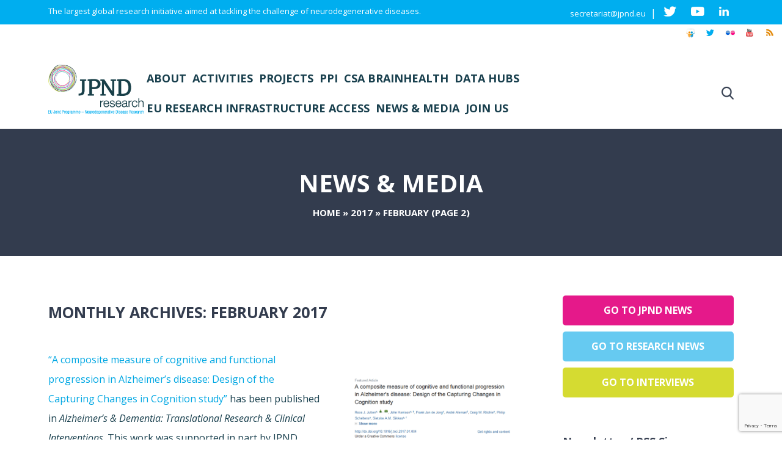

--- FILE ---
content_type: text/html; charset=utf-8
request_url: https://www.google.com/recaptcha/api2/anchor?ar=1&k=6LfnpwkfAAAAACN4Tygh4HjJDUEbzb7akKn784FD&co=aHR0cHM6Ly9uZXVyb2RlZ2VuZXJhdGlvbnJlc2VhcmNoLmV1OjQ0Mw..&hl=en&v=N67nZn4AqZkNcbeMu4prBgzg&size=invisible&anchor-ms=20000&execute-ms=30000&cb=7kvfs0gzj4uz
body_size: 48637
content:
<!DOCTYPE HTML><html dir="ltr" lang="en"><head><meta http-equiv="Content-Type" content="text/html; charset=UTF-8">
<meta http-equiv="X-UA-Compatible" content="IE=edge">
<title>reCAPTCHA</title>
<style type="text/css">
/* cyrillic-ext */
@font-face {
  font-family: 'Roboto';
  font-style: normal;
  font-weight: 400;
  font-stretch: 100%;
  src: url(//fonts.gstatic.com/s/roboto/v48/KFO7CnqEu92Fr1ME7kSn66aGLdTylUAMa3GUBHMdazTgWw.woff2) format('woff2');
  unicode-range: U+0460-052F, U+1C80-1C8A, U+20B4, U+2DE0-2DFF, U+A640-A69F, U+FE2E-FE2F;
}
/* cyrillic */
@font-face {
  font-family: 'Roboto';
  font-style: normal;
  font-weight: 400;
  font-stretch: 100%;
  src: url(//fonts.gstatic.com/s/roboto/v48/KFO7CnqEu92Fr1ME7kSn66aGLdTylUAMa3iUBHMdazTgWw.woff2) format('woff2');
  unicode-range: U+0301, U+0400-045F, U+0490-0491, U+04B0-04B1, U+2116;
}
/* greek-ext */
@font-face {
  font-family: 'Roboto';
  font-style: normal;
  font-weight: 400;
  font-stretch: 100%;
  src: url(//fonts.gstatic.com/s/roboto/v48/KFO7CnqEu92Fr1ME7kSn66aGLdTylUAMa3CUBHMdazTgWw.woff2) format('woff2');
  unicode-range: U+1F00-1FFF;
}
/* greek */
@font-face {
  font-family: 'Roboto';
  font-style: normal;
  font-weight: 400;
  font-stretch: 100%;
  src: url(//fonts.gstatic.com/s/roboto/v48/KFO7CnqEu92Fr1ME7kSn66aGLdTylUAMa3-UBHMdazTgWw.woff2) format('woff2');
  unicode-range: U+0370-0377, U+037A-037F, U+0384-038A, U+038C, U+038E-03A1, U+03A3-03FF;
}
/* math */
@font-face {
  font-family: 'Roboto';
  font-style: normal;
  font-weight: 400;
  font-stretch: 100%;
  src: url(//fonts.gstatic.com/s/roboto/v48/KFO7CnqEu92Fr1ME7kSn66aGLdTylUAMawCUBHMdazTgWw.woff2) format('woff2');
  unicode-range: U+0302-0303, U+0305, U+0307-0308, U+0310, U+0312, U+0315, U+031A, U+0326-0327, U+032C, U+032F-0330, U+0332-0333, U+0338, U+033A, U+0346, U+034D, U+0391-03A1, U+03A3-03A9, U+03B1-03C9, U+03D1, U+03D5-03D6, U+03F0-03F1, U+03F4-03F5, U+2016-2017, U+2034-2038, U+203C, U+2040, U+2043, U+2047, U+2050, U+2057, U+205F, U+2070-2071, U+2074-208E, U+2090-209C, U+20D0-20DC, U+20E1, U+20E5-20EF, U+2100-2112, U+2114-2115, U+2117-2121, U+2123-214F, U+2190, U+2192, U+2194-21AE, U+21B0-21E5, U+21F1-21F2, U+21F4-2211, U+2213-2214, U+2216-22FF, U+2308-230B, U+2310, U+2319, U+231C-2321, U+2336-237A, U+237C, U+2395, U+239B-23B7, U+23D0, U+23DC-23E1, U+2474-2475, U+25AF, U+25B3, U+25B7, U+25BD, U+25C1, U+25CA, U+25CC, U+25FB, U+266D-266F, U+27C0-27FF, U+2900-2AFF, U+2B0E-2B11, U+2B30-2B4C, U+2BFE, U+3030, U+FF5B, U+FF5D, U+1D400-1D7FF, U+1EE00-1EEFF;
}
/* symbols */
@font-face {
  font-family: 'Roboto';
  font-style: normal;
  font-weight: 400;
  font-stretch: 100%;
  src: url(//fonts.gstatic.com/s/roboto/v48/KFO7CnqEu92Fr1ME7kSn66aGLdTylUAMaxKUBHMdazTgWw.woff2) format('woff2');
  unicode-range: U+0001-000C, U+000E-001F, U+007F-009F, U+20DD-20E0, U+20E2-20E4, U+2150-218F, U+2190, U+2192, U+2194-2199, U+21AF, U+21E6-21F0, U+21F3, U+2218-2219, U+2299, U+22C4-22C6, U+2300-243F, U+2440-244A, U+2460-24FF, U+25A0-27BF, U+2800-28FF, U+2921-2922, U+2981, U+29BF, U+29EB, U+2B00-2BFF, U+4DC0-4DFF, U+FFF9-FFFB, U+10140-1018E, U+10190-1019C, U+101A0, U+101D0-101FD, U+102E0-102FB, U+10E60-10E7E, U+1D2C0-1D2D3, U+1D2E0-1D37F, U+1F000-1F0FF, U+1F100-1F1AD, U+1F1E6-1F1FF, U+1F30D-1F30F, U+1F315, U+1F31C, U+1F31E, U+1F320-1F32C, U+1F336, U+1F378, U+1F37D, U+1F382, U+1F393-1F39F, U+1F3A7-1F3A8, U+1F3AC-1F3AF, U+1F3C2, U+1F3C4-1F3C6, U+1F3CA-1F3CE, U+1F3D4-1F3E0, U+1F3ED, U+1F3F1-1F3F3, U+1F3F5-1F3F7, U+1F408, U+1F415, U+1F41F, U+1F426, U+1F43F, U+1F441-1F442, U+1F444, U+1F446-1F449, U+1F44C-1F44E, U+1F453, U+1F46A, U+1F47D, U+1F4A3, U+1F4B0, U+1F4B3, U+1F4B9, U+1F4BB, U+1F4BF, U+1F4C8-1F4CB, U+1F4D6, U+1F4DA, U+1F4DF, U+1F4E3-1F4E6, U+1F4EA-1F4ED, U+1F4F7, U+1F4F9-1F4FB, U+1F4FD-1F4FE, U+1F503, U+1F507-1F50B, U+1F50D, U+1F512-1F513, U+1F53E-1F54A, U+1F54F-1F5FA, U+1F610, U+1F650-1F67F, U+1F687, U+1F68D, U+1F691, U+1F694, U+1F698, U+1F6AD, U+1F6B2, U+1F6B9-1F6BA, U+1F6BC, U+1F6C6-1F6CF, U+1F6D3-1F6D7, U+1F6E0-1F6EA, U+1F6F0-1F6F3, U+1F6F7-1F6FC, U+1F700-1F7FF, U+1F800-1F80B, U+1F810-1F847, U+1F850-1F859, U+1F860-1F887, U+1F890-1F8AD, U+1F8B0-1F8BB, U+1F8C0-1F8C1, U+1F900-1F90B, U+1F93B, U+1F946, U+1F984, U+1F996, U+1F9E9, U+1FA00-1FA6F, U+1FA70-1FA7C, U+1FA80-1FA89, U+1FA8F-1FAC6, U+1FACE-1FADC, U+1FADF-1FAE9, U+1FAF0-1FAF8, U+1FB00-1FBFF;
}
/* vietnamese */
@font-face {
  font-family: 'Roboto';
  font-style: normal;
  font-weight: 400;
  font-stretch: 100%;
  src: url(//fonts.gstatic.com/s/roboto/v48/KFO7CnqEu92Fr1ME7kSn66aGLdTylUAMa3OUBHMdazTgWw.woff2) format('woff2');
  unicode-range: U+0102-0103, U+0110-0111, U+0128-0129, U+0168-0169, U+01A0-01A1, U+01AF-01B0, U+0300-0301, U+0303-0304, U+0308-0309, U+0323, U+0329, U+1EA0-1EF9, U+20AB;
}
/* latin-ext */
@font-face {
  font-family: 'Roboto';
  font-style: normal;
  font-weight: 400;
  font-stretch: 100%;
  src: url(//fonts.gstatic.com/s/roboto/v48/KFO7CnqEu92Fr1ME7kSn66aGLdTylUAMa3KUBHMdazTgWw.woff2) format('woff2');
  unicode-range: U+0100-02BA, U+02BD-02C5, U+02C7-02CC, U+02CE-02D7, U+02DD-02FF, U+0304, U+0308, U+0329, U+1D00-1DBF, U+1E00-1E9F, U+1EF2-1EFF, U+2020, U+20A0-20AB, U+20AD-20C0, U+2113, U+2C60-2C7F, U+A720-A7FF;
}
/* latin */
@font-face {
  font-family: 'Roboto';
  font-style: normal;
  font-weight: 400;
  font-stretch: 100%;
  src: url(//fonts.gstatic.com/s/roboto/v48/KFO7CnqEu92Fr1ME7kSn66aGLdTylUAMa3yUBHMdazQ.woff2) format('woff2');
  unicode-range: U+0000-00FF, U+0131, U+0152-0153, U+02BB-02BC, U+02C6, U+02DA, U+02DC, U+0304, U+0308, U+0329, U+2000-206F, U+20AC, U+2122, U+2191, U+2193, U+2212, U+2215, U+FEFF, U+FFFD;
}
/* cyrillic-ext */
@font-face {
  font-family: 'Roboto';
  font-style: normal;
  font-weight: 500;
  font-stretch: 100%;
  src: url(//fonts.gstatic.com/s/roboto/v48/KFO7CnqEu92Fr1ME7kSn66aGLdTylUAMa3GUBHMdazTgWw.woff2) format('woff2');
  unicode-range: U+0460-052F, U+1C80-1C8A, U+20B4, U+2DE0-2DFF, U+A640-A69F, U+FE2E-FE2F;
}
/* cyrillic */
@font-face {
  font-family: 'Roboto';
  font-style: normal;
  font-weight: 500;
  font-stretch: 100%;
  src: url(//fonts.gstatic.com/s/roboto/v48/KFO7CnqEu92Fr1ME7kSn66aGLdTylUAMa3iUBHMdazTgWw.woff2) format('woff2');
  unicode-range: U+0301, U+0400-045F, U+0490-0491, U+04B0-04B1, U+2116;
}
/* greek-ext */
@font-face {
  font-family: 'Roboto';
  font-style: normal;
  font-weight: 500;
  font-stretch: 100%;
  src: url(//fonts.gstatic.com/s/roboto/v48/KFO7CnqEu92Fr1ME7kSn66aGLdTylUAMa3CUBHMdazTgWw.woff2) format('woff2');
  unicode-range: U+1F00-1FFF;
}
/* greek */
@font-face {
  font-family: 'Roboto';
  font-style: normal;
  font-weight: 500;
  font-stretch: 100%;
  src: url(//fonts.gstatic.com/s/roboto/v48/KFO7CnqEu92Fr1ME7kSn66aGLdTylUAMa3-UBHMdazTgWw.woff2) format('woff2');
  unicode-range: U+0370-0377, U+037A-037F, U+0384-038A, U+038C, U+038E-03A1, U+03A3-03FF;
}
/* math */
@font-face {
  font-family: 'Roboto';
  font-style: normal;
  font-weight: 500;
  font-stretch: 100%;
  src: url(//fonts.gstatic.com/s/roboto/v48/KFO7CnqEu92Fr1ME7kSn66aGLdTylUAMawCUBHMdazTgWw.woff2) format('woff2');
  unicode-range: U+0302-0303, U+0305, U+0307-0308, U+0310, U+0312, U+0315, U+031A, U+0326-0327, U+032C, U+032F-0330, U+0332-0333, U+0338, U+033A, U+0346, U+034D, U+0391-03A1, U+03A3-03A9, U+03B1-03C9, U+03D1, U+03D5-03D6, U+03F0-03F1, U+03F4-03F5, U+2016-2017, U+2034-2038, U+203C, U+2040, U+2043, U+2047, U+2050, U+2057, U+205F, U+2070-2071, U+2074-208E, U+2090-209C, U+20D0-20DC, U+20E1, U+20E5-20EF, U+2100-2112, U+2114-2115, U+2117-2121, U+2123-214F, U+2190, U+2192, U+2194-21AE, U+21B0-21E5, U+21F1-21F2, U+21F4-2211, U+2213-2214, U+2216-22FF, U+2308-230B, U+2310, U+2319, U+231C-2321, U+2336-237A, U+237C, U+2395, U+239B-23B7, U+23D0, U+23DC-23E1, U+2474-2475, U+25AF, U+25B3, U+25B7, U+25BD, U+25C1, U+25CA, U+25CC, U+25FB, U+266D-266F, U+27C0-27FF, U+2900-2AFF, U+2B0E-2B11, U+2B30-2B4C, U+2BFE, U+3030, U+FF5B, U+FF5D, U+1D400-1D7FF, U+1EE00-1EEFF;
}
/* symbols */
@font-face {
  font-family: 'Roboto';
  font-style: normal;
  font-weight: 500;
  font-stretch: 100%;
  src: url(//fonts.gstatic.com/s/roboto/v48/KFO7CnqEu92Fr1ME7kSn66aGLdTylUAMaxKUBHMdazTgWw.woff2) format('woff2');
  unicode-range: U+0001-000C, U+000E-001F, U+007F-009F, U+20DD-20E0, U+20E2-20E4, U+2150-218F, U+2190, U+2192, U+2194-2199, U+21AF, U+21E6-21F0, U+21F3, U+2218-2219, U+2299, U+22C4-22C6, U+2300-243F, U+2440-244A, U+2460-24FF, U+25A0-27BF, U+2800-28FF, U+2921-2922, U+2981, U+29BF, U+29EB, U+2B00-2BFF, U+4DC0-4DFF, U+FFF9-FFFB, U+10140-1018E, U+10190-1019C, U+101A0, U+101D0-101FD, U+102E0-102FB, U+10E60-10E7E, U+1D2C0-1D2D3, U+1D2E0-1D37F, U+1F000-1F0FF, U+1F100-1F1AD, U+1F1E6-1F1FF, U+1F30D-1F30F, U+1F315, U+1F31C, U+1F31E, U+1F320-1F32C, U+1F336, U+1F378, U+1F37D, U+1F382, U+1F393-1F39F, U+1F3A7-1F3A8, U+1F3AC-1F3AF, U+1F3C2, U+1F3C4-1F3C6, U+1F3CA-1F3CE, U+1F3D4-1F3E0, U+1F3ED, U+1F3F1-1F3F3, U+1F3F5-1F3F7, U+1F408, U+1F415, U+1F41F, U+1F426, U+1F43F, U+1F441-1F442, U+1F444, U+1F446-1F449, U+1F44C-1F44E, U+1F453, U+1F46A, U+1F47D, U+1F4A3, U+1F4B0, U+1F4B3, U+1F4B9, U+1F4BB, U+1F4BF, U+1F4C8-1F4CB, U+1F4D6, U+1F4DA, U+1F4DF, U+1F4E3-1F4E6, U+1F4EA-1F4ED, U+1F4F7, U+1F4F9-1F4FB, U+1F4FD-1F4FE, U+1F503, U+1F507-1F50B, U+1F50D, U+1F512-1F513, U+1F53E-1F54A, U+1F54F-1F5FA, U+1F610, U+1F650-1F67F, U+1F687, U+1F68D, U+1F691, U+1F694, U+1F698, U+1F6AD, U+1F6B2, U+1F6B9-1F6BA, U+1F6BC, U+1F6C6-1F6CF, U+1F6D3-1F6D7, U+1F6E0-1F6EA, U+1F6F0-1F6F3, U+1F6F7-1F6FC, U+1F700-1F7FF, U+1F800-1F80B, U+1F810-1F847, U+1F850-1F859, U+1F860-1F887, U+1F890-1F8AD, U+1F8B0-1F8BB, U+1F8C0-1F8C1, U+1F900-1F90B, U+1F93B, U+1F946, U+1F984, U+1F996, U+1F9E9, U+1FA00-1FA6F, U+1FA70-1FA7C, U+1FA80-1FA89, U+1FA8F-1FAC6, U+1FACE-1FADC, U+1FADF-1FAE9, U+1FAF0-1FAF8, U+1FB00-1FBFF;
}
/* vietnamese */
@font-face {
  font-family: 'Roboto';
  font-style: normal;
  font-weight: 500;
  font-stretch: 100%;
  src: url(//fonts.gstatic.com/s/roboto/v48/KFO7CnqEu92Fr1ME7kSn66aGLdTylUAMa3OUBHMdazTgWw.woff2) format('woff2');
  unicode-range: U+0102-0103, U+0110-0111, U+0128-0129, U+0168-0169, U+01A0-01A1, U+01AF-01B0, U+0300-0301, U+0303-0304, U+0308-0309, U+0323, U+0329, U+1EA0-1EF9, U+20AB;
}
/* latin-ext */
@font-face {
  font-family: 'Roboto';
  font-style: normal;
  font-weight: 500;
  font-stretch: 100%;
  src: url(//fonts.gstatic.com/s/roboto/v48/KFO7CnqEu92Fr1ME7kSn66aGLdTylUAMa3KUBHMdazTgWw.woff2) format('woff2');
  unicode-range: U+0100-02BA, U+02BD-02C5, U+02C7-02CC, U+02CE-02D7, U+02DD-02FF, U+0304, U+0308, U+0329, U+1D00-1DBF, U+1E00-1E9F, U+1EF2-1EFF, U+2020, U+20A0-20AB, U+20AD-20C0, U+2113, U+2C60-2C7F, U+A720-A7FF;
}
/* latin */
@font-face {
  font-family: 'Roboto';
  font-style: normal;
  font-weight: 500;
  font-stretch: 100%;
  src: url(//fonts.gstatic.com/s/roboto/v48/KFO7CnqEu92Fr1ME7kSn66aGLdTylUAMa3yUBHMdazQ.woff2) format('woff2');
  unicode-range: U+0000-00FF, U+0131, U+0152-0153, U+02BB-02BC, U+02C6, U+02DA, U+02DC, U+0304, U+0308, U+0329, U+2000-206F, U+20AC, U+2122, U+2191, U+2193, U+2212, U+2215, U+FEFF, U+FFFD;
}
/* cyrillic-ext */
@font-face {
  font-family: 'Roboto';
  font-style: normal;
  font-weight: 900;
  font-stretch: 100%;
  src: url(//fonts.gstatic.com/s/roboto/v48/KFO7CnqEu92Fr1ME7kSn66aGLdTylUAMa3GUBHMdazTgWw.woff2) format('woff2');
  unicode-range: U+0460-052F, U+1C80-1C8A, U+20B4, U+2DE0-2DFF, U+A640-A69F, U+FE2E-FE2F;
}
/* cyrillic */
@font-face {
  font-family: 'Roboto';
  font-style: normal;
  font-weight: 900;
  font-stretch: 100%;
  src: url(//fonts.gstatic.com/s/roboto/v48/KFO7CnqEu92Fr1ME7kSn66aGLdTylUAMa3iUBHMdazTgWw.woff2) format('woff2');
  unicode-range: U+0301, U+0400-045F, U+0490-0491, U+04B0-04B1, U+2116;
}
/* greek-ext */
@font-face {
  font-family: 'Roboto';
  font-style: normal;
  font-weight: 900;
  font-stretch: 100%;
  src: url(//fonts.gstatic.com/s/roboto/v48/KFO7CnqEu92Fr1ME7kSn66aGLdTylUAMa3CUBHMdazTgWw.woff2) format('woff2');
  unicode-range: U+1F00-1FFF;
}
/* greek */
@font-face {
  font-family: 'Roboto';
  font-style: normal;
  font-weight: 900;
  font-stretch: 100%;
  src: url(//fonts.gstatic.com/s/roboto/v48/KFO7CnqEu92Fr1ME7kSn66aGLdTylUAMa3-UBHMdazTgWw.woff2) format('woff2');
  unicode-range: U+0370-0377, U+037A-037F, U+0384-038A, U+038C, U+038E-03A1, U+03A3-03FF;
}
/* math */
@font-face {
  font-family: 'Roboto';
  font-style: normal;
  font-weight: 900;
  font-stretch: 100%;
  src: url(//fonts.gstatic.com/s/roboto/v48/KFO7CnqEu92Fr1ME7kSn66aGLdTylUAMawCUBHMdazTgWw.woff2) format('woff2');
  unicode-range: U+0302-0303, U+0305, U+0307-0308, U+0310, U+0312, U+0315, U+031A, U+0326-0327, U+032C, U+032F-0330, U+0332-0333, U+0338, U+033A, U+0346, U+034D, U+0391-03A1, U+03A3-03A9, U+03B1-03C9, U+03D1, U+03D5-03D6, U+03F0-03F1, U+03F4-03F5, U+2016-2017, U+2034-2038, U+203C, U+2040, U+2043, U+2047, U+2050, U+2057, U+205F, U+2070-2071, U+2074-208E, U+2090-209C, U+20D0-20DC, U+20E1, U+20E5-20EF, U+2100-2112, U+2114-2115, U+2117-2121, U+2123-214F, U+2190, U+2192, U+2194-21AE, U+21B0-21E5, U+21F1-21F2, U+21F4-2211, U+2213-2214, U+2216-22FF, U+2308-230B, U+2310, U+2319, U+231C-2321, U+2336-237A, U+237C, U+2395, U+239B-23B7, U+23D0, U+23DC-23E1, U+2474-2475, U+25AF, U+25B3, U+25B7, U+25BD, U+25C1, U+25CA, U+25CC, U+25FB, U+266D-266F, U+27C0-27FF, U+2900-2AFF, U+2B0E-2B11, U+2B30-2B4C, U+2BFE, U+3030, U+FF5B, U+FF5D, U+1D400-1D7FF, U+1EE00-1EEFF;
}
/* symbols */
@font-face {
  font-family: 'Roboto';
  font-style: normal;
  font-weight: 900;
  font-stretch: 100%;
  src: url(//fonts.gstatic.com/s/roboto/v48/KFO7CnqEu92Fr1ME7kSn66aGLdTylUAMaxKUBHMdazTgWw.woff2) format('woff2');
  unicode-range: U+0001-000C, U+000E-001F, U+007F-009F, U+20DD-20E0, U+20E2-20E4, U+2150-218F, U+2190, U+2192, U+2194-2199, U+21AF, U+21E6-21F0, U+21F3, U+2218-2219, U+2299, U+22C4-22C6, U+2300-243F, U+2440-244A, U+2460-24FF, U+25A0-27BF, U+2800-28FF, U+2921-2922, U+2981, U+29BF, U+29EB, U+2B00-2BFF, U+4DC0-4DFF, U+FFF9-FFFB, U+10140-1018E, U+10190-1019C, U+101A0, U+101D0-101FD, U+102E0-102FB, U+10E60-10E7E, U+1D2C0-1D2D3, U+1D2E0-1D37F, U+1F000-1F0FF, U+1F100-1F1AD, U+1F1E6-1F1FF, U+1F30D-1F30F, U+1F315, U+1F31C, U+1F31E, U+1F320-1F32C, U+1F336, U+1F378, U+1F37D, U+1F382, U+1F393-1F39F, U+1F3A7-1F3A8, U+1F3AC-1F3AF, U+1F3C2, U+1F3C4-1F3C6, U+1F3CA-1F3CE, U+1F3D4-1F3E0, U+1F3ED, U+1F3F1-1F3F3, U+1F3F5-1F3F7, U+1F408, U+1F415, U+1F41F, U+1F426, U+1F43F, U+1F441-1F442, U+1F444, U+1F446-1F449, U+1F44C-1F44E, U+1F453, U+1F46A, U+1F47D, U+1F4A3, U+1F4B0, U+1F4B3, U+1F4B9, U+1F4BB, U+1F4BF, U+1F4C8-1F4CB, U+1F4D6, U+1F4DA, U+1F4DF, U+1F4E3-1F4E6, U+1F4EA-1F4ED, U+1F4F7, U+1F4F9-1F4FB, U+1F4FD-1F4FE, U+1F503, U+1F507-1F50B, U+1F50D, U+1F512-1F513, U+1F53E-1F54A, U+1F54F-1F5FA, U+1F610, U+1F650-1F67F, U+1F687, U+1F68D, U+1F691, U+1F694, U+1F698, U+1F6AD, U+1F6B2, U+1F6B9-1F6BA, U+1F6BC, U+1F6C6-1F6CF, U+1F6D3-1F6D7, U+1F6E0-1F6EA, U+1F6F0-1F6F3, U+1F6F7-1F6FC, U+1F700-1F7FF, U+1F800-1F80B, U+1F810-1F847, U+1F850-1F859, U+1F860-1F887, U+1F890-1F8AD, U+1F8B0-1F8BB, U+1F8C0-1F8C1, U+1F900-1F90B, U+1F93B, U+1F946, U+1F984, U+1F996, U+1F9E9, U+1FA00-1FA6F, U+1FA70-1FA7C, U+1FA80-1FA89, U+1FA8F-1FAC6, U+1FACE-1FADC, U+1FADF-1FAE9, U+1FAF0-1FAF8, U+1FB00-1FBFF;
}
/* vietnamese */
@font-face {
  font-family: 'Roboto';
  font-style: normal;
  font-weight: 900;
  font-stretch: 100%;
  src: url(//fonts.gstatic.com/s/roboto/v48/KFO7CnqEu92Fr1ME7kSn66aGLdTylUAMa3OUBHMdazTgWw.woff2) format('woff2');
  unicode-range: U+0102-0103, U+0110-0111, U+0128-0129, U+0168-0169, U+01A0-01A1, U+01AF-01B0, U+0300-0301, U+0303-0304, U+0308-0309, U+0323, U+0329, U+1EA0-1EF9, U+20AB;
}
/* latin-ext */
@font-face {
  font-family: 'Roboto';
  font-style: normal;
  font-weight: 900;
  font-stretch: 100%;
  src: url(//fonts.gstatic.com/s/roboto/v48/KFO7CnqEu92Fr1ME7kSn66aGLdTylUAMa3KUBHMdazTgWw.woff2) format('woff2');
  unicode-range: U+0100-02BA, U+02BD-02C5, U+02C7-02CC, U+02CE-02D7, U+02DD-02FF, U+0304, U+0308, U+0329, U+1D00-1DBF, U+1E00-1E9F, U+1EF2-1EFF, U+2020, U+20A0-20AB, U+20AD-20C0, U+2113, U+2C60-2C7F, U+A720-A7FF;
}
/* latin */
@font-face {
  font-family: 'Roboto';
  font-style: normal;
  font-weight: 900;
  font-stretch: 100%;
  src: url(//fonts.gstatic.com/s/roboto/v48/KFO7CnqEu92Fr1ME7kSn66aGLdTylUAMa3yUBHMdazQ.woff2) format('woff2');
  unicode-range: U+0000-00FF, U+0131, U+0152-0153, U+02BB-02BC, U+02C6, U+02DA, U+02DC, U+0304, U+0308, U+0329, U+2000-206F, U+20AC, U+2122, U+2191, U+2193, U+2212, U+2215, U+FEFF, U+FFFD;
}

</style>
<link rel="stylesheet" type="text/css" href="https://www.gstatic.com/recaptcha/releases/N67nZn4AqZkNcbeMu4prBgzg/styles__ltr.css">
<script nonce="bK38lkx6ovCz3oSgM3a8yQ" type="text/javascript">window['__recaptcha_api'] = 'https://www.google.com/recaptcha/api2/';</script>
<script type="text/javascript" src="https://www.gstatic.com/recaptcha/releases/N67nZn4AqZkNcbeMu4prBgzg/recaptcha__en.js" nonce="bK38lkx6ovCz3oSgM3a8yQ">
      
    </script></head>
<body><div id="rc-anchor-alert" class="rc-anchor-alert"></div>
<input type="hidden" id="recaptcha-token" value="[base64]">
<script type="text/javascript" nonce="bK38lkx6ovCz3oSgM3a8yQ">
      recaptcha.anchor.Main.init("[\x22ainput\x22,[\x22bgdata\x22,\x22\x22,\[base64]/[base64]/[base64]/[base64]/[base64]/UltsKytdPUU6KEU8MjA0OD9SW2wrK109RT4+NnwxOTI6KChFJjY0NTEyKT09NTUyOTYmJk0rMTxjLmxlbmd0aCYmKGMuY2hhckNvZGVBdChNKzEpJjY0NTEyKT09NTYzMjA/[base64]/[base64]/[base64]/[base64]/[base64]/[base64]/[base64]\x22,\[base64]\x22,\x22SMK2w5TDs1tIw6J1a8Ofw4EMHMKWNiBEw7QGasOOKggJw4QHw7hjwolPczJXAgbDqcOvdhzChS8Gw7nDhcKtw5XDq07DjXfCmcK3w4k0w53DjGNQHMOvw7wKw4bCmyzDkATDhsOIw5DCmRvCp8O3woPDrUrDs8O5wr/[base64]/[base64]/wojDjXcrM0TDhF7DiMK7w5XDpjwVw5HChsOUNcO0MEssw4DCkG06wrByQMOKwq7CsH3CnsKAwoNPLsOMw5HClgvDvTLDiMK8OTRpwpYDK2d3bMKAwr0XJz7CkMOvwq4mw4DDo8KWKh8gwpx/wovDncKobgJ4XMKXMHJkwrgfwpPDs00rO8KKw74YH39BCHp4Iksuw6shbcOkG8OqTSPCssOIeEnDv0LCrcK5X8OOJ3ALeMOsw4NWfsOFRwPDncOVD8Ktw4NewpsZGnfDvcOcUsKybU7Cp8Kvw50Sw5MEw6nCosO/w71DT104fsK5w7cXCsOfwoEZwqRvwopDLMKmQHXCgcO0P8KTY8OsJBLCnMO3woTCnsO5QEhOw6bDsj8jMSvCm1nDkzofw6bDsDnCkwYIYWHCnmBOwoDDlsOUw7fDtiIiw4TDq8OCw6/[base64]/DlMK/CsKpU8KFwoRJwqnCrkESwoIBXn7DjkNdw6AHE1jCg8OJcG9wQ2DDncOLYAXCsh3DjRBGbA4BwoPCpUjDjUB4woHDvUYVwr0MwpkGWsOQw6BMJXfDjcK/w45FByUdEMOrw7fDr3gqdg3DoibCnsO2wr9Zw5XDjQ7DocOXcsOYwq/CssOJw4ZRw6EFw4vDssOvwotwwpdSw7XCtMOcNsONZsKtblsgDMOHw7fCqcO8H8Kcw67CqH3DhcKZVjDDhsOMCjt9wqRLSsOBcsOnFcO8AMK5wo/[base64]/UXpwKVhcw4nCpsOBWkfDhytXw659wr/CssKeS8KifsOHw5FMw68TL8Oiwo3DrsKGWSvCnw3Dih4wwo3Cpj1WSMKUQztyF0JMwp/Cv8KBfWFkVA3DtMKawo5XwovCpcOiesOMRcKqw43CigN2MH/Dgw4Tw6Qbw4XDjcO0fhdxwr7Ct013w7rCjcOoFMO3XcOVQ1V/w4HDk2rCslfCpFpVZcK0w4h8JC4zwr0KZWzCghYUMMKtw6jCqwNDw4/CgzXCo8OhwqrDoBHDm8K0GsKXw4XDpyvDocOUwpXCi13CvyRYwqY/wpdIB1XCosOdw6jDusO0VsO9PTPDg8OeZhIMw7Y4HR3DsQnCt0czOcOAUXbDh3DCn8Kmwr7CtsKXU2gVwo/[base64]/w4dQwoTCi8KMw6QJa8KAOsKgD8KmKMO3WGrCgwRLw7EbwpfDpHoiwq/Dt8Kcw73DlDMDC8KmwoMhV0sLw45mw79wGcKeUcKkw7zDnCdubMKwBVjCiDIIw71caU/Cl8KXw44nwrfCssK3P3kGw7FsfBpzw61XMMObwpEzdMOOw5TCikNowrnCsMO7w7cMQAhgZ8O6ZjtDwr11OsKWw7HCk8KUw5I6wqHDgnNCwr58wrBzZTUWHsO/VVjDmXLDgcOCw6UuwoJlw4NfIW9wRcOmKznDtcO6S8OzPR5bUwjDgXN5wr7DikRWBsKPwoBZwpVlw7gYwrFuUkBZI8O1fMOpw5oiw758w6/Do8K6HsKMwqltKwkIZcKCwqciMCcQUTQFwr/DrMOVTsKSOMOEETzCkB/CusOEX8KvOVl5w4zDt8OsTsKkwps0E8ODLXHChsO5w5zClznCpDdZw6rChsOTw7MiZlNwA8OOHBDDljHCslxbwrHDiMOtw4rDl1bDuzJxeAcNbMKKwrMFPMOnw7hTwr59MsOFwrPDhsO0w5oZw6TCsy9/ADTCq8OGw4gCS8KpwqDCh8OQw77DhUk6wpBkGQk1GykXw6pPw4pZw7pYKMKYFsOmw6LDkH9HPcKUw7TDrMO7EHN8w6/Ckk7DpGfDmT/Cn8OMWSpwZsOYWsK1wptJwrjCuSvCusO6w6jDi8KMwo4lVVFufMOicyXDicOFLBcmw6E5wqzDjsOGwrvCl8KIwpHCpRlew6vCsMKfwoxdwpnDoAJ4wrHDiMO6w5F1wpkzUsKcRsKXwrLDk1hkHgwiwozCgcKIwr/Cjw7Cp1vDt3PClnTCiwnDoXo3wr0rejnCrMKaw6zCkcKkwr1APTTCq8K2w7rDl2wILMKsw7nCnzEDwqZcJw81wqoKe2PCmyVuw6wQMQ9YwqnCuUs4wrFLDMOtRBvDuyLCvsOTw6DDtMKGSsK0w5EQw6TCvsK9wptTB8ORw6PCpsK5GcK6eybDnMOmXR7DlWp/M8KBwrfDhMOMDcKlMsKdw5TCoWfDojLDihzCoBzCv8OENCgsw4htw4nDjMK3IDXDimbCnThqwrfDqcKINsK/wo0cw6J8wo3CucO/V8OxKkXCnMKAw7XDqADCvDPCrcKAw44qLsOdUE89ecKrE8KqVsKuFWoLGcK6wrw5FHTCpMKAR8O6w70uwp0xOFlTw4IYwpTDrMKYU8K3wp9Sw5vCoMKnwqnDvUc+HMKMwrbDpl3DqcKWw4VVwqdwwpHDl8O/w63CnRBGw4Nhwpd1w4/CvTjDh1gZGlkESsKQw7waHMOFw7rDrj7DpMOcwqsQP8K4VHDCisKNIzg+YFgswoNUwrVaS2zDpsOqPm/DlsKBIHQNwr9PK8Oiw4rCiX/Ch3vDkwXDisKcwqHCjcONScOabGnDrjJuw6tOdsOfw4I2wqgvJsObGz7DosKTRMKpw73DvcK8cxoDMMKTwoHDrE9KwqXCp0HCp8OyHMO6Nl3DmV/[base64]/DiMObAcKOOcOPLEQmwpsSwo7CrsOwUMKRJjtLLsKTL2DDgBDDh0fDo8OzXcO8w6sHBsO6w6nCt0gAwr3ChMOQSMKGw43CvRvDmQNBwoYLw48MwrJmwrUWw55xV8OpFcKow5PDmsONO8KAEibDgCkxV8Ouwq/DksOJw71oFMO9HsOMworCvMOCaG96wrLCi3TChMOeOcK3wrbCqRLDrW90YsOrIghOMcOmw6ZQw6Y4woHCtsKsEhtmw47CqCzDpMO5UhV8w6fCnhDClMORwpbDrUbCoToeDgvDogYtKsKbwr/CiDXDj8OGGjrCmgJIOWgBTMKGanzCo8KqwohNw5suw7YKWcO5wr/DocKzwr3DrFPDm2A3PMOhGcKXInrCrMKRbnt0SMOfTUFWHSjDq8KNwrDDtW/Dj8KIw6kTw64zwpYbwqImZX3CgsO7G8KUCsO2BsO+G8Krw6B9w65xLCQpT2QOw7bDtVvDtHpVworCl8OWSX4MP1XCoMOIJzEnKcKDLGPDtsKZMiw2wpB6wp3Cn8O4TGvDgRzDt8KSw67CpMKdIhvCq0vDqkfCtsO0BgzCkBBaKE3Clm9Pw6/CuMK2bVfDumEVw7vCp8Obw4/CncKoO15WdVQOD8KqwpVFFcOMOHV5w7YFw4XCkDPDncOMw6QEQFJAwoFhwpVGw6/DjB7CosO5w6Rjwo4hw7jDnHNfPXLChSbCuFleCA42fcKDwoxMRMO4wpbCksKDFsOXwoPCocKqFgt7DzDDl8Odw4QSazbDoV0VHCpbOsOyMn/Ci8KSw5M2ehV9SzTDpsKdLsKHIcKBwofCl8OcM1XDvUDDsBgzw4/DiMOfYUXCsDAgSX/DmQ4Nw4MqH8OLLxXDnE7DtMKzbkQ0TmnCjC5Tw7I5WQAMw5Niw6gbM0jDpMKkwo7Clms7bMKJOsKjEsOsV1sLFMKsbMKdwr4gw4bCkj1QBRbDjT0INsKlCUZSCyUNGU0lCwfCukrClU/DlQEPwokLw6B9YMKrC1wxAcKZw43CpsOyw7rCmHxTw5QVRcK/ZMObc1LCmV5cw7JKJWLDnS7CpsOfw5/[base64]/wq3CgyrChcO/[base64]/CssOWRzwzwqnDicKBwoAtUBo5bsKRwrtGMcO4w5NOw5XCtMK7PUcaw7/Cmj4GwqLDu25Lw4krwoNCcVHDs8OUwrzCjcKnUmvCgnjCusKfFcOPwph5eVTDjFvCp0tcbMOnw6UpaMKbO1XCmFTDnEQTw7BTciDDpMOzw69pwp/DoB7DjHdtahgjbsKwQgguwrU5McKIwpR5wplWDw4bw4IWw7fDiMOGLsO4w7XCtjLClVYjQn/DpsKuNSxqw5vCr2XDlsKPwp4/URrDrsOJGVvCn8O7AnQDf8KZV8O/wqpqHUvDtsOWwqnDoSTChMO7ecKLNcKYI8OcfDl+VMKBwqLCrE0twqVLJnzDiEnCrB7CtcKpUgoPwp7Dg8OSwrDDvcOWwpUjw68GwoNew5JXwowgw5/DncKFw6dOwphBTTbCsMKSwppDw7BYw7tAD8K/PsKXw53CucO+w4cTKmnDjMOxw6LCpHnCi8Kcw6DCkMOQwoIsScOIcsKqd8KkccKuwq8AYcOYc0F8w73Dgwkfw6xow5LDkxTCncOzccOURjfDi8KBw5vDjTBZwrhlER44w5Q1XMKjNMOLw511BDl/wpp2IiLCpQlMdMOddzJgdMKzw6LCgQZXTMKeScKLYsKgMh/Dh0rDncOWwqDCqMK3wqPDn8O3U8KNwoIeUcOjw5YowrfChQdFwo5kw5DCky7DoAskGMOsKMOPTGNPwo0bIsKgPsO4UyZ/GXvDpA3DkVLCrBDDvMOpSsOWwonDhxJHwo5nYMKzDRXCj8Osw4NSTxF3w6A7w7ZbYsOaw5AOCDDDhGchwqBDw7chWG5qw5fDrcOHSC7ChB7Cu8KrIsKGSMKTZSY4LcKpw5/DosKZwp14GMKtwqhSUT8ZQnjDt8KHwrk4wrZxL8Otw5pECBpRDjjCug5fw5fDg8KEw7/CuzpHw6YYMzPCn8KfNFFRwoTCr8OEfSNQKljDnsKcwoEvw6rDq8KiJ3sVwpNbU8OydMK5QBvDmi0Sw7NFw4fDpMKwGsODVgUxw5DDszpMwqTDusKnwqLDu2p2Rg3Co8OzwpVeECtAAcK2SSRPw40swqAJXg7DhsOTPcKkwoNzw4YHwokVw6oXwrcPw6/[base64]/F30mWh7CuQPCg8K6Bysdwrchw4HDkGB9N1DCnSZ1ZcKaAMKmw4zDgsOPw47DtjTCsCnDsQpdwprCjTnCmMOawrvDsD3CqcKTwodQw5hLw4MLwrcENwfDrynDgXxgw4bCuzoBJ8OKwr5jwrJJO8OYw7nCgsKMfcKqwpjDg07CtjrCmnXDk8KHdhMYwotJG0Q4wrbDkF4/PljClsKZT8OUPUfDmsKHa8OzdsOlbx/DlGDCgcKkTH0TS8OXQ8KRwovDsUnCuUlZwq/DhMO1VsOTw7XCi33DucOMw4nDrsKzZMOSwobDuQZlw6p1McKLw4LDgD1OO2vDiidiw63CqMKKV8OHw7zDn8KYPMK6w5pRD8O3ZsOgZcKtG2wlwpE2wppIwrF/woDDs0FKwqtvT3/Cjkkxwq7CgcORGyQ+fFlReD/[base64]/[base64]/CisKSw6PCu8OAajFaw5/[base64]/[base64]/IsOSwoTDgsO8wrrDpsK+w5tHwq/[base64]/VibChcOmRsOfw6p+ScK/wqF0w6oRwoHDgsO3w5cuaiDDnMOHTl8Ywo7CrC9CPcOBPgvDgXcRSWDDmcKFQHTCp8Kcw4B8wonCisObL8O/VgjDn8OCAFBuNH8sQMOiEFYlw7FkLsO4w7/Ci1ZNa0rCiQLChjoPVsKmwoVuf1cLSkLCgMKvw59NMcKKY8KnRzhFwpV0wqPCihjCmMK2w6XDnsKhw7fDjRw1wpTCmRAtwoPDlMO0HsKww6vClcKkUnTDq8K7YsK/BMKDw7JPesOnbBDCssOaKQDCnMObwoXCh8KFMcO9w6jClG7CsMOKC8O+wrdwXijChMOVa8K+w7dKwqVfw4cPC8KNCGdZwr5Uw5FbGMOjw4rClTQbfcOsGjdEwpfCscOhwpUGwqIXw4Iuwr3DicKtZ8OGPsOFwrZew77ChGvCtcO/[base64]/[base64]/LgfDi8Kfw5F4woHDisO1w7Jzw6XDg1YLw78uVsOyZcKhe8OcwqbCksKFEhnCikcOwpsxwqEzwoc+w59RE8Omw5LDmBwKTcOdQ2rCrsKIcVjCqmBmWRPDtnLDhxvDqcKewoA/wqINKVTDsj8Ww7nDncKmwr42fcKkbU3DowPDhcKiw5laScKSwr9aU8Kzwo3ClsO2wr7Dp8K3w50Pw6gOe8KMwoghwoXDkz5aF8KOw57CoyF9wrzDncOaFg9Dw65nwp7CmsKtwo4Ke8KuwrU8wqPDr8OLVsK/GMOxw7U+DgXCvMOPw6x/Pz/Dt27Clws7w6jCjhUdwqHCncOVNcKnEh8UwpzCpcKPJUfDrcKKP2DDq23DkzDDtAEvQ8KVNcKzXcOXw6tkw7cNwpLDocKOwovCrxvDlMOfw6NLw4bDo3rDl0hJET4KIRDCjsKrwrkEOcOfwodqwo4UwqQncsKlw4nCssOYb3Zbe8OWwrJxw5LCiWJgIMOwSE/CtMO5DsKAVMO0w7Fjw6FiXMO3PcKYV8Opw6DDjMKjw6vCgsOpOxnCoMOxwpcCw7fDkxNzwr5zwqnDiRgawp/ChTVhwpjDt8KObyk7GMKyw7NtO0/DjW/Dt8KvwoQXwofCk2LDqsK3w74HaFoZwp8kw6fCmMK/X8KnwpHDmsK/[base64]/XMKlwofCrS3Dk8KpwobDv8KoLALDhRDCosO2RcOdBloZNmE2w5HDhsKLw7oHwolUwqdhw7hXCGh3IW8lwpPCq3BMP8Oywr/ChMK4KwPCucOxTnYWwop/AMOvwoDDp8O8w6p5O0Mgw5Mue8OnVAXDtMKewpAww7HDnMOzWMKxEcOhN8OJAMKsw57DjMO1wrrDhBTCoMOVbcOtwpMIO1zDkCjCtMO6w5fCg8KGw73ChXrDhMO7wqErRMKQYMKbW3cQw7R5w6c/fnQVMcOVQRXDkh/CiMO1YyLCgWzDlUkiMcOSwq7CmcOzw4hLwqY3w651ecOAUMKBR8KMwqQGXsKHwrM/Mw3Cm8KGZsK3w7HCmMOeHMOWPi/CgkFRw5hMZiTDgAJnOcKOwo/Dn3jClhdML8OrdmPClCbCssO1ZcOawpLDsw4YWsK1ZcK/wro/[base64]/wrsQBcKGdxt7Gy/ChMKuVERzFWRywoAGwoTCqBXCt0BHwpwVHcOQfMOqwrFTY8OgDGs3wr7ChcOpVMOxwqXDgkV6B8OMw47CmcOvGg7Dn8OxQMOyw43DvsKRLMOxesOcwqDDkVMNw6o2wq/[base64]/DgxjCucKowohCw7LDlMOXesKjwqpiBDZgw5TDmsKlZEU7G8OUIsOqG2/DisORwp9ZT8O6EBZRw6zCoMO+Z8Olw7DCoR3Cv2kgaAQFWA3DksOewovDqGNEbMO+OsOmw6/DrsOKDMO1w7IQKsOkwp8Awq5Vwp/CmcKhOcKfwpbDjsKwBsOnw4LDhMO4w5/Cqk3DsAp/w7JRCcKkwprCm8KXVMK/w53DvMO/[base64]/N8OeLsOmesKhw7dww5hgFzJRw4bDi3drwpUhw4XCjhE9wrvCkMOuwrvChHBeVgxKcgbCt8KRClQzwr8hccORw4saZcORI8OHw7XDhD7CpMOJw5vCjF98woDDuFrCiMKnQcK4w5DCmRt/w7Y9HMOZw4BFAlPChERHccORwqzDtcOSw6LCiClcwp0QYQDDnAnCv0rDmcOLYwA7w4/Ds8O8w4fDhMK7wojDn8OrDU/[base64]/CuEddPkppwohAw67Ct8OFRkk6KMOnw4M6HGVYwrZcw60OFGQdwr3CoU3Dh1cIbcKyQErClsO/bw1edG/CtMOcwqXCqFc5XMOrwqfCjDN9U2TDkwnDjlM/wrpBF8K1w7vCr8KUAQUow4LCtiXCjEJXwp0iwo3CijpNUz80wpTCpsKaEsKDAgnChXvDgMKGwqPCq2sBZcOjWG7DrFnCvMK3wr49Xj3CncOEXkEiXBPCncKaw59iw5DDisOLw5LCn8OJwqLCqivCk2YJIXJbwq/CtsOcFBXDo8OgwpQnwr/[base64]/DrzzCmcKQw7PDvCvDpGsgecK6NgDDjV7CksO6w7wZf8KoYxs0bcK8w7XDnQbDpMKHCsO4wrnDqMKMwp0cBmzCrW7DpTw9w5NGw6DCisKawr7CmcKow4jCux1SRMKcQWYSbWzDh3IHwpvDm1/Ds0TClcKhw7d3w49bb8KTasOhGcO/[base64]/eVw5TkvDm09Hw7bCtsKtwpPCqMOBw67DscOkw6Zowr7Dpkk1wo0ZShBJHsO8w67DoHPDmx7CrxI5w43Ck8OSDl3CliVkKQnCtk7DpVUAwoNLwprDpcKPwofDkVzDgcKMw5DCk8Orw4ViNcO8R8OaET1sFHYAYcKRwpNkwrFzwooVw7oqw6xmw5ckw7LDnsOvWyxNwpR/[base64]/CqUI6w5DDnh5QRXEKA8OteMK3w4DDp8KfHMObw405K8Opw6LDs8KGw5PDucK5wprCrxzCrxXCqhY7PlbCgDLCmwvCqsOKLsKsXXEgKy/Cv8OWKFHCssOgw6TDmsOeDTouwpzDhRTDiMKTw7Nnw78NCcKUCsK5b8KxJBTDnF/Cn8O/OU5qwrd3wr8rwojDpFscPkc3LsOYw69CfCTCgsKGacKzGMKOw7Bew63DsA/CoU/[base64]/DiB/Dsw1GwqjCvn7DvAbCssKHw5E2w4UOdU9jI8OMw5XDpA8AwqHCiQJjw63Cl2MFw5UIw6Rtw51cwqfCrsORCMK5wqAFPS1pw7PDsm/CksKuQHJJwrbCuhBmPMKPOQcbGRcaFcOXwrjDpMKXc8KfwpDDgBzDgTHCvyk3w7PCsiPDnB/DisOeZwYEwqrDuTrDnCPCrsOwTDMyJcK6w7pVIDvDq8OzworCr8KILMOOwoIqPQVhUHHCli7CgsK8McK1WkrCiUZWX8KGwpRMw4hzwqPCsMO0wrfCn8KfBsO4TRTDusOnwrPCjnFcwp81Y8Kow75yfsO1PlPDtU/CtyYaLcKYfFTDnMKcwozCuB3DuSzChcKVZWAawpLCuADDnkfCiz5qDsKJR8OpeFPDuMKfwozDhcKqZCnCpmUtDcO6JcOKwpZSw6vCh8OQEMK8w6TCtQPCowXCmkMkfMKCaQcGw5XChQJqU8OWwoTCkzjDkQYVwotWwoI6TWHDrEDDgW3CsBLDmFTDjGbCosO/wowPw7Fnw5jCilNywqxdw7/ClnjCuMKBw77DocO2bMOUwp96BD0hwq/DlcO+w6Ezw5zCnsK6MwjDriTDg0nCnMO7R8OJw4w6wqtRw6Uswp4ew6cXw6jDv8KNc8OiwrDCmMK6T8OqR8K/[base64]/CnyjDtcKvw610wovDm8O/QyjDv8OcDyXCminCn8KQPhXCosOVw4/Dvno+wptxw598b8KgEkUIZjcDwqpfwr3DtFgqS8OXOsKrWcONw7/CpMO3DCnClsOUSMOnRcKVwrJMw6MswrTDq8Oew61Ww53Dn8OLwrhwwoPDpWnDpRM+wpVpwpZBw6nDpBJ2fcKIw5/[base64]/[base64]/CtsOdw787UcKhDMOxZMK+LcOMwpp7woDDpyIjwqkZw63DphZcwoHDqU81wp/[base64]/Dg8O/[base64]/CpcO3DD5Gf0PCnlnDkMKCw7HChsO/[base64]/[base64]/CmEnCgGXDvzBJXMOFHwdfLMK/[base64]/CoxLCqFpQXcOvJcKHwrrCjMKjwqzCkMOZDmHDjsOzPETDmG8BRzNow7Rtw5E6w4HCvcKIwpPDpsKRwo0JYDLDk0lUw6TCpMKLKiFGw7EGw5hNw4HDicKOw6bDu8KtRiRhw686wodZOhXCmcK7wrUwwrZBw6x6bz3DvsK/[base64]/Cm8KqESwswqbDisOGw4rCpF3CmHdBwqZyU8Onf8OSwovCs8KhwrvCiXnChsOLWcKFCsK7wojDn2NdT0Z6WMKGLsKZPMKrwrvCrMOuw4smw45pw7fDh007w4jCvQHDiybClQTClDk8w5vDj8KcGsOAwodsbwolwpvCk8OLLEjClWlIwokUw65/LsKsdGcGdsKZPEnDiRxZwpADwo7Dp8OuQ8K2GsO6w6FZw6/[base64]/wq/ChMK1UcO3w5LCqC/CvMK8w79Ew4ctNSzDnC0Bwrl5wr14DHgqwqTCscKjNMOudFTCh201wqrCsMOKw7bDiR5Nw5fDtsOeWsKqKkltehrCvGAAacOzwobDhVNpa2ddQQ/Cu0TDrDgtwocDdXXCkD3Du0BwFsOFwq7CuUHDlMKdQVlmw4t+eW1qw6XDkMO8w4ITwoEhw5tkwqHDizk4WnbCtGEPbsKjGcKSwpnDjgfChzjCiyM5SsKsw7IqVR/CuMKHwprCvQvDisOWw43DqhouECvDsCTDsMKRw6Fqw7/Cp15/wpLDmxYUwpnDpBc2bMKHGMKWGsOEw49mw7vDn8KMF3zDqErCjm/Cgh/Dq2DDhE7CgyXCisO0NsK8MMK1JMKgZwXDiUVhwpXCukQqPV81NwbDq0XCgATCicK/UURKwphPwq11w7XDicO3XEM4w5zCosK+wrzDhsKzwpXDqsO3c3zCrCRUKsKTworDim0NwqwOe1LDtT5rwqjDisKRRDTCusKFRcOmw5rDqz0KL8KCwp3CrCdIEcOow5MIw6QQw7bDuyjDmiFtPcOXw6dkw4w7w7A+SsKwUxDDssK0w5xVbsKJZsKQD2/[base64]/wrtyW8OMAyN5w7oTwo3CvH4zw5DCmcKLFQU9QwnDtAbCl8OPw7nCtMKpwoVmAEsRwpHDvz7Co8KtYX1Ywp/CtcOow449FQcewrnDiQXCs8KIwpZyS8OuHcOdwo7Cqy3DmsO5wqtmw4kXIcO4w6sobcKywobCusKjwp7DqWHDocKkw516wptLwpswSsOow7hPwp7Cjjd5BEXDnsOew6EiewgAw5vDuxnCt8Kgw4QywqDDqi/DkRpbUVfDs1TDu0QHNkDDjg7CqsKdworCoMKuw6AWbMO0RMOHw6rDqj7Ct3vCpQvDnjXDj1XCjMOTw5tNwowww6pVRD/DlsKfwr/DvMKGwrjDozjCksOAw5xJJ3UtwpwCwpgFDSXDlMKFw4Emw7A8EDfDrMOhT8KecUABwp9TOhLCmcOew5jDhsKfGVDDmzjDu8OCesOffMOzw4jCmcK7O250w6/CjsK1BsKXJhbDviHCn8OWw6MNPW7DgRvCt8OLw4bDg3l/bcOJwp8zw6YrwrYGZR4THzcbw43Dkj0LEcKhw7BCwplIwojCvsKiw7nCsHUtwrxawoZ5TR1swqp6wrxFwqTDpDJMwqbCusOZw6VnZsOKRcKzwqEVwoDCl0bDq8OYw5/CvsKiwqlVUMOkw6UFY8Obwq/Dh8K7wppbdcKywq1yw77Cri3Co8K6wrVOGcKDRnhmw4XCrcKhGcKiOmV0cMOMw7xAO8KUZcKRw40wNWElXcKrQcKMwrZxS8OvbcK5wq1QwoDDoEnDrsKBw7LCp0bDmsOXX2vCkMK0PcK6OsOGwonDsgAqcsKSw4TDmsKPDsO3wqIFw7/CthYlw6MvbsKgwqnCq8OzX8O4RUjCt1k+T2xmSS/CpRrCqcK9PnEFwoHDmFxfwoHDtsOMw5vCksO0RmzDvCvCqSzDrWxGHMO0M0F6wozDiMOkV8OVB0M3SsKgwqQLw4DDh8OLdMKFX3fDr07Ci8KVMcOxI8Kdw6kew6HCpxYhQMKjw6cWwolkwodfw4cPwqoRwrrCvMOxVW/CiXFjSXXChlfDgSxwXnkMwokewrXDosKFwr9xccO2CRRlOsOEPsKIeMKYw4BawqdfZsOnIEgywpDCi8OXw4LDj20KBnjDijkkFMKpaDTCiVXDqCPCvcKiYsKbw7TDmMOvAMOpMVXDlcODwrZNw4YuSsODw4HDuAvCv8KLbi9rw5U/wrjCkR3DgHzCuDIhwq57OQ3CgcK4wrrDjMK2ZMO1wpDClA/DuhxbQirCoT0qRlhQwqLCkcO9DMKcwqsaw5XDniTCmsOXHhnChsOUwq7CtH4Fw65NwpXCpmXDosOPwow/[base64]/w6Inw4HDtsOvwrLDmcOWSH3Du8K3OMOWFsKtO37DlAfDusOOw6fCk8OMwphRwo7Cq8KAw4LCuMOAAWFoO8OowqRswpHDnHRmSE/[base64]/[base64]/[base64]/KsKsQ3x6SmM7w6lpwoPCucOnehkbDsKWwrbCmMOsEMOWwqHDmsKTEEzDgFdZw5FXCm5Nwpt2w7jDmMO+KsOjaXowe8Kvw40DZX8KUGLCl8Kcw5QXw47Dj1rDsAoELHp/woJNwp/[base64]/w67ColLDuVzDlsOxwpDDqyfChcOHwptQw5/DnWzCtzIVw7oNM8KUcMKHVVfDtsKswp84K8ObTUltMcOfwqoxw6XCuVrCsMK/[base64]/Drnx5wpfDuwjCulclfWFMw6/CimB5RcKow6ILwo/DhHkEw6PCoD9IbsOQe8OMRMODVcOjNFjDrAwcw5zDhiTCnwlvRMOMw50vwrPCvsO0WcKPWGTDqcOMM8OmC8KLwqbDmMO0HE1la8ORwpDCtmbCuCEEwpggF8Kkwo/[base64]/DsWvDnybCijPDpMOxTMOUwrvCjMOjwq3DlsO9w4DDlggOesO9ZVvCoR9nwpzCqz5cw6dyYFDChzLDgUTDo8OvJsKeF8OGA8KnMCEEMGg1wrAhSsKcw6vClE0lw41Gw6LDmsKReMK9w6NVwrXDs0LCmGwnTV3Dv2nDsG4mw7dVwrVdET3DncKhw5bCkcOJw7opw4/[base64]/wqLChcKhw7XClcOZw5bDk8O2GMKpwqc4woXCp0rDnMKhY8O9d8OeeljDtFpJw7gydMOjwqzDqGl8wqQBcsKlDxzDicO0w4FLw7PCiW4bwrvCpVx/w5jDkjIUwrQYw6Z/LVvCj8OsKMOCw40vwrbCvsKsw6HCo0/DqMKdU8KrwrLDosKJXsOwwojCrGrDhsOGMlLDg3gmVMOtwoDDp8KPIRdnw4J6wqggOl0vXsOtwqrDucORwozCvUXCvMOZw79mAxzDs8KadcKEwo/ClCdLwqPCisKtwqQrBMOawr1Kc8KhZSbCpsOEJArDnEXCuSzDkynDicOAw5YfwqDDqVNeSjxHw5DCnGbCjjhXEG87EsOhfMKoPnTDpsOMIGZIIDvDoRzDncOVw6p2wrLDtcKYw6gnw7MbwrnCoTzDocOaEGzCjkDClHIRw5TCk8Kjw6ZheMKSw4/CnAM3w7nCvMKtw4UIw5nCoVRLKsOBZR3DlcKDGMOzw6cAw6gYMlzCvMKpDTPDtGFiw6oebMOrw7fDsR/DkMKlw55SwqDDqAoEwrcfw53DgQDDqHjDr8KBw6HChxHCt8KvwqHCjMKewpsxw5TCtxYUTBEUwolJJMK7YsK/b8ORwphXDTTCvWPCqD7Dt8OTAnnDh8KCwrfCtwcQw4/Cm8OKPnbCgid+GMKGfQHDnWgNHU9RDsOgIGYZb2PDsmTDiGHDrsKUw5XDl8O7OMOBN1XDpMKsf2hnHcKGw41GGQTCqFdBCMK3wqPChcOlacOwwqHCr3DDmMOhw7oOwqPDoTfCicOdw5RBw7Ehwp7DnsK/M8KWw5Fhwo/DrFbCqjJ/w5LDuy3CtyvDhsO1D8OtSsORNWV4wo9zwpgOwrrDvgtdSTM8w7JJBMKvGEwvwo3Cn34jMjnCuMOuRsO4wr8QwqvCpcKwacO1w7bDn8KsOzfDg8KETMO6w5nDiy8QwpM0wo3CssK3V0pWw5/DozpQw7rDhlTCm30mT2/[base64]/CmUrCgcKQwpIRLcODwoLCv1bDjybDisKVHSXDm0U4HQjDusOBWC0sOgPDncOuCwxHT8OVw4BlIMKfw6rChB7Du2Few4UhNRhqw5gVZHPDsybCly3DpcOSw4/CnDRoOlnCq14Qw4jCg8K+WkpVMmLDgTkuLcKTwrrChB3Cqi/Di8OXw6HDuS3Cul/ChcOkwqLDtcKrD8OXwqZqI0FbXyvCql7CpnR3w43DoMOQfSI6HsO2w5LCtl3CngVAwpXCvExTdcOEA2nDhwvCocKAM8O2KSzDj8OPKMKFM8KFw7TDsDwVJADCt0ULwrlzwqnCs8KTZsKfN8KPdcOyw7HDi8O5wrpYw7ctw5/DrmrDlzpJfm9Lw4gUw4XCu0p7XEhhSWVCwoMze1xyEMO/[base64]/DjxbDqsKDwrIdw5FQwqjDgnd/CFXChwE3YMOmSmlMUcO1HsKawpHDhsOjwr/Cig4aQMORw5fCscK3bBXDoxY9wofCqcOoFsOVKVInwoHDi2VjchIrw45ywqNROMO0N8KkIWfCj8KSSCPDgMOxBS3Dq8OoE3lePjNRZ8OIwpokKVtIw5ZWWwjCq2wPI3obU0RLfQ7DqcOdwq/Cl8ONaMK7Jm3Cun/DvMO/R8Kzw6/CvS8kCDgpwofDq8OYT03Dv8K2woMMc8O7w7knwqTCgiTCrcOeXS5MDSgJX8K1bH9Iw7XCsSHDjlTCo2zCtsKcw4jDiHp4AhEDwoLCkEtZwqhUw60oEsOZax3DmcKwecOfwo1/MsKiw4nCpsO1agXDicOawpUKw6XDvsOwXgZ3AMKmwpLCucOgwqgOdFx3SmplwovCssOywr7DmsOERcKjBsOEwoHDjMOgVWhiwqlkw7toZ11Mwr/CiALCmjNicMO8w5xiL0luwpbChMKCXE/Crm0sVT9eCsKYc8KKw6HDosOsw65aJ8Kdwq/DkMOmwpAzD2o+XsOxw6lBQ8OoK0HCv0HDjgMVJ8O4w6jCnUtCbjo1woHDhBpSwrTDoyorcGJbKsOUWCp4wrHCqmPClMO7R8Kow4HCuUNNwqpPInEheiDCpcO+w7tLwqjDqcOsBU0afsK3NAbCu33CrMKQT2UNS0/CrMO3FkNUITApw7lAw7HCkwXClsKFDcO+YBbDjMOEMC/CkcK6ATwZwpPCvUDDpMKew4/DpMKOwrQzw6jDq8O5Y0XDtQ7Dl0QqwoAxwoLCtGlPw5HCpinCljlowojDjAInKsO7w6jCvRzCgwRmwrAOw4bClMKrwoVBPXIvOcK7NMO6IMOowoIFw4bCvsK7woIDHBtANMKZJlUrKG0awqbDuQ7DqwEaZSUCw6/CrGV8w7nCkypLw5rDj3rDrsKjEMOjAlgGw7/Cl8Oiwo3Ck8O8w4jDqsKxwqrDuMKFwovDrVfDhnVTwpRQwo/CimnCucK8H3UZTzENw4MNGlRAwoovAsOwI39wZjfDh8K1w5bDpcKswodXw7RwwqxdZgbDpSPCvsKbcBFmwph9acOFeMKgwrciVsKJwqECw7d6OGkzw4cjw7wkUsOYK27CmTXDkSt7w6PClMKHwrPCqsO6w5TDrAPCnVzDtcK7P8KNw5/CkMKgDcKew5fDig4gwpRKFMKLw7VTwoJhwqvDt8KYPMKHw6FawpReVi3DgsOcwrDDqzEawrjDiMKiIcO2wo0MwofDnEHDisKqw4DCgcKALhLDrznDl8Ojw71kwqjDvcKqw7pAw5k9H3/DpWTCt1jCuMKIMcKuw7ohNBfDtcKbw75WJ0nDt8KLw6fCgC/Ck8OYw7jCnMOed29mWMKNDw3Ct8OKwqAiMMKqw5ZYwrIYw77Cv8OCFzbDrMKfUyBNRMOBw5pkYVJjKFPCj1nDuHUSwq1NwrZqLlgVE8Ouwo92DQ7CtinDs3dWwpZ4ZR7Cr8KzCkTDrcKebHrCrMO3wpZ6AwFIeQZ4Jh/CpsK3w7vCnh3Dr8KKYsOjw78fw4ISDsO0woRqw43CqMKeTcOywoh3wrMRZ8KBHcK3w5cQDMOHeMOtw48IwoMpDnJFdhB7VcKowozDvRbCh0RgAX/[base64]/DmUYVwqlydMOUw6zDjcK2DsK2w6rDu8Kgw7BZw7kaSMKqwrnDvsKpMTxKe8OSf8OANcOdwrl1WHZ6wpg/w5VoLiYbby3DtF9HUcKFciwYc18qw7VcJcKPw4vCnsOdMTUlw7tyCcKzMMOPwrclSF/ClWstZsKuWCzDk8O8FsOUwpJ9LsKkw4/DphgZw5crw5dkcMKgFxPCmMOqCsK4w7vDncOvwqEmaXzChl/Dkm0pwoAvw4fCicKuQ3DDusOBHWDDssOgZMKfdyLCuAdIw41lwqnCrDIEIcOKdD8CwoQkesKew47CkVPCqWrDigzCvMKdwonDqcKXdMOLUX5fw4ZqSRE4F8OHPU7CpMK1VcKewopDRC/DvRJ4SnTDvsORw5skEsK7cwNvwr8CwoMEw7RAw4DCkS3Cg8KfJBEbbsOQYcOTQMKZZngNwqPDh3MEw5I7QC/CkMOnwp4yW1Asw4oowpnCvMKrIcKEBAo6ZXbClsKaTMOiZ8Opb3svQEnDt8KVFsO1wp7Dsj7Dllt9Q2vDlhI2eG4Swp7Djx/DpSbDsH3CqsOOwozDrMO5FsOnfcOdwol2WXZBfsKrw6TCoMKtfcKnB05cDsOsw7ZLw5jDsXpmwqLDqMOuwrB1wqojw4HDtBPCnx/DvWnDsMKkD8ORSg8UwqrDginCqQ53dnvCon/Co8OcwqfCsMOERTo/[base64]/w4PDisKeETAAQVUUw4HCohIUwpPCp8OZwr7Cg8KPDn/Dj2txAXtAw4zCiMKsXyogw6LCnMK2A1YFf8OMbBxMwqQ8wrJ0QsOfw7h3w6PCiUPCuMKObsOlAgUnHVJ2JMOFwrQDRMO2wrsCw4waREMTwr/[base64]/[base64]/DpsObAG40ZjjCrsKYwrcoHDc/WBzDq8OiwoPDrMKLw53CrhLDpcOUw4bCkwhrwqzDgMOowrnCgMKXSmXDp8OHwoZBwr9lw4bDp8O6w5wrw5R8NFpFFcOwRxLDryHDmsKdXcO5LsOtw5TDmcOBPsOTw4gGJ8OLDAbCgCI0w4AGasO+UMKEXU5dw4xTI8KiPzXDlMKHKT/DnsK9JcO7SnDCrHFzPRnCoUfCoCVic8OeUWcmwoDDkRTDrMO9wpATwqE/wo/DjsKJw59yajXDlsOnwqXClnbDicKsZMKiw4DDl0DCoWvDrcOuw4nDnT5CW8KENj3ChTXDoMOvwp7CnzU8e2TChmrDrsOJVcKzw4TDkiHCoCXCpl02w4vCtcKXCV/CnRUqRi7Dh8O6CMKXI1/DmBLCjMKtTMKoBMO6w5LDo1oow5TDo8K2CAk1w57Dvz/DiWtXw7dKwpLDt2NWAQTCgBjCsBs4AHnDiSnDqnPCrG3DtDMJPyhHKkjDvREcVUoHw6REScO0RxMpUVvDrW9IwpFsDMOfW8O0RXZeZcOmwq3CsXxAdsKOXsO/MsOCw7ltwrc\\u003d\x22],null,[\x22conf\x22,null,\x226LfnpwkfAAAAACN4Tygh4HjJDUEbzb7akKn784FD\x22,0,null,null,null,1,[21,125,63,73,95,87,41,43,42,83,102,105,109,121],[7059694,795],0,null,null,null,null,0,null,0,null,700,1,null,0,\[base64]/76lBhmnigkZhAoZnOKMAhnM8xEZ\x22,0,0,null,null,1,null,0,0,null,null,null,0],\x22https://neurodegenerationresearch.eu:443\x22,null,[3,1,1],null,null,null,1,3600,[\x22https://www.google.com/intl/en/policies/privacy/\x22,\x22https://www.google.com/intl/en/policies/terms/\x22],\x22KH3F5fNNfZ21uMiTcjVOqftD8KTxVuymU8vBVZDM6Vw\\u003d\x22,1,0,null,1,1769958348059,0,0,[58,216],null,[201,85],\x22RC-qONK1pdMrlTSsA\x22,null,null,null,null,null,\x220dAFcWeA4XC8AhDzVkjT5tzd8ZAScrHFjWoDR1UnUEqeab17gDovGQ7YY6raeC72MSMecq2EhYZIGXedUuX4xj6UkbbmsVqekFYA\x22,1770041148024]");
    </script></body></html>